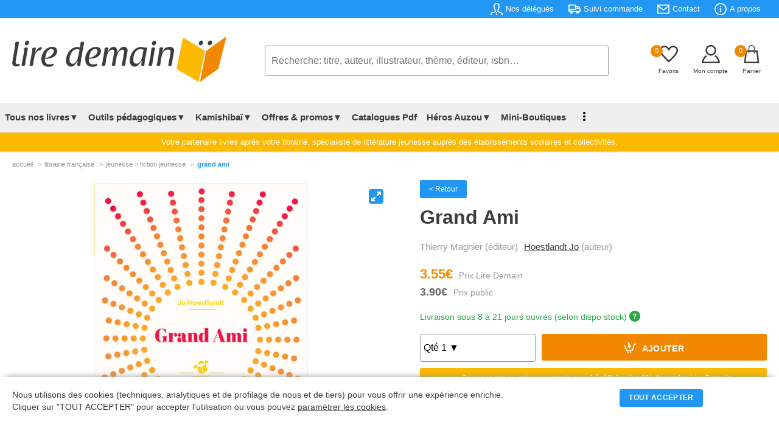

--- FILE ---
content_type: text/html; charset=UTF-8
request_url: https://lire-demain.fr/livre/9791035200671-grand-ami/
body_size: 40578
content:
<!DOCTYPE html>
<html lang="fr">
<head>
<meta charset="UTF-8" />
<meta name="viewport" content="width=device-width, initial-scale=1">
<title>Grand Ami (9791035200671) - Livre - Lire Demain</title>
<link rel="canonical" href="https://lire-demain.fr/livre/9791035200671-grand-ami/" />
<meta name="description" content="Achetez le livre Grand Ami (9791035200671) - Editeur THIERRY MAGNIER - Lire Demain" />
<meta name="robots" content="INDEX,FOLLOW"/>
<link rel="stylesheet" type="text/css" href="/css/style.css?t=2026-01-21_02:01:33" />
<link rel="icon" href="/favico-32x32.png" sizes="32x32" />
<link rel="icon" href="/favico-192x192.png" sizes="192x192" />
<link rel="apple-touch-icon" href="/favico-180x180.png" />
<meta name="msapplication-TileImage" content="/favico-270x270.png" />
<!-- Facebook Pixel Code -->
<script>
!function(f,b,e,v,n,t,s)
{if(f.fbq)return;n=f.fbq=function(){n.callMethod?
n.callMethod.apply(n,arguments):n.queue.push(arguments)};
if(!f._fbq)f._fbq=n;n.push=n;n.loaded=!0;n.version='2.0';
n.queue=[];t=b.createElement(e);t.async=!0;
t.src=v;s=b.getElementsByTagName(e)[0];
s.parentNode.insertBefore(t,s)}(window, document,'script',
'https://connect.facebook.net/en_US/fbevents.js');
fbq('init', '375369186410305');
fbq('track', 'PageView');
</script>
<!-- End Facebook Pixel Code -->
<!-- Google tag (gtag.js) -->
<script async src="https://www.googletagmanager.com/gtag/js?id=G-HMZSSPND0G"></script>
<script>
  window.dataLayer = window.dataLayer || [];
  function gtag(){dataLayer.push(arguments);}
  gtag('js', new Date());

  gtag('config', 'G-HMZSSPND0G');
</script><link rel="stylesheet" type="text/css" href="/css/produit.css?@=20260121:02" />
<link rel="stylesheet" type="text/css" href="/css/sliderfullscreen.css?@=20260121:02" />
<style>
table.itemAvis {width:100%;border:none;border-collapse: collapse;}
table.itemAvis td {border:none;}
table.itemAvis tr.titre {background:#f4f4f4;}
table.itemAvis tr.titre td {vertical-align:middle;padding:10px 20px;width:33.3333%;}
table.itemAvis tr.itemAvisLigne {border-bottom:1px dotted #e1e1e1;}
table.itemAvis tr.itemAvisLigne td.note {float:right;padding-right:20px}
table.itemAvis tr.itemAvisLigne td.itemName {font-weight:bold;font-size:0.80rem;padding:0 20px;}
table.itemAvis tr.itemAvisLigne td.itemComment {font-size:.950rem;padding:10px 0}
table.itemAvis tr.itemAvisLigne td.itemDate {color:#999;font-size:0.750rem;}
table.itemAvis tr.itemAvisLigne td span {display:block;font-style:italic;margin-top:5px;font-size:0.750rem;color:#999;font-weight:normal;}
.connexion-remise {font-size:0.7750rem;margin:10px 0 10px 0;}
@media all and (min-width: 1280px) {
	.slider_art .carousel-cell {width:20%;}
}
</style>
<!-- Balise Ogg -->
<meta property="og:title" content="Grand Ami (9791035200671) - Livre" />
	<meta property="og:description" content="Achetez le livre Grand Ami (9791035200671) - Editeur THIERRY MAGNIER" />
	<meta property="og:url" content="https://lire-demain.fr/livre/9791035200671-grand-ami/" />
	<meta property="og:image" content="https://images.centprod.com/3025595767302/ySLOVqU_1pe-tEPTfF9hjqXjNf_ax90wGMCrVZxVxtNMS3CZOLmX_g-cover-large.jpg" />
	<meta property="og:type" content="book" />
	<meta property="og:isbn" content="9791035200671" />
	<meta property="og:site_name" content="lire-demain.fr"/>
	
</head>
<body>
<header class="header">
<div class="rotator">
	<span class="static">Sur Lire-Demain.<i>fr</i> : </span>
	<span id="rotate">
		<em><a href="/aide/tarifs-negocies#view">9% de remise</a> sur tout le catalogue</em>
		<em>Paiement par <a href="/aide/modes-de-paiement#view">mandat administratif</a></em>
		<em>Littérature jeunesse établissements scolaires</em>
	</span>
</div>
<div class="infos">
<div class="contentpad">
	<ul class="main-pad">
		<li><a href="/nos-delegues"><svg xmlns="http://www.w3.org/2000/svg" viewBox="0 0 24 24"><path d="M23.995 24h-1.995c0-3.104.119-3.55-1.761-3.986-2.877-.664-5.594-1.291-6.584-3.458-.361-.791-.601-2.095.31-3.814 2.042-3.857 2.554-7.165 1.403-9.076-1.341-2.229-5.413-2.241-6.766.034-1.154 1.937-.635 5.227 1.424 9.025.93 1.712.697 3.02.338 3.815-.982 2.178-3.675 2.799-6.525 3.456-1.964.454-1.839.87-1.839 4.004h-1.995l-.005-1.241c0-2.52.199-3.975 3.178-4.663 3.365-.777 6.688-1.473 5.09-4.418-4.733-8.729-1.35-13.678 3.732-13.678 4.983 0 8.451 4.766 3.732 13.678-1.551 2.928 1.65 3.624 5.09 4.418 2.979.688 3.178 2.143 3.178 4.663l-.005 1.241zm-13.478-6l.91 2h1.164l.92-2h-2.994zm2.995 6l-.704-3h-1.615l-.704 3h3.023z"></path></svg><span>Nos délégués</span></a></li>
		<li><a href="/suivi-commande"><svg xmlns="http://www.w3.org/2000/svg" viewBox="0 0 24 24"><path d="M3 18h-2c-.552 0-1-.448-1-1v-13c0-.552.448-1 1-1h13c.552 0 1 .448 1 1v2h4.667c1.117 0 1.6.576 1.936 1.107.594.94 1.536 2.432 2.109 3.378.188.312.288.67.288 1.035v4.48c0 1.089-.743 2-2 2h-1c0 1.656-1.344 3-3 3s-3-1.344-3-3h-6c0 1.656-1.344 3-3 3s-3-1.344-3-3zm3-1.2c.662 0 1.2.538 1.2 1.2 0 .662-.538 1.2-1.2 1.2-.662 0-1.2-.538-1.2-1.2 0-.662.538-1.2 1.2-1.2zm12 0c.662 0 1.2.538 1.2 1.2 0 .662-.538 1.2-1.2 1.2-.662 0-1.2-.538-1.2-1.2 0-.662.538-1.2 1.2-1.2zm-3-2.8h-13v2h1.765c.549-.614 1.347-1 2.235-1 .888 0 1.686.386 2.235 1h7.53c.549-.614 1.347-1 2.235-1 .888 0 1.686.386 2.235 1h1.765v-4.575l-1.711-2.929c-.179-.307-.508-.496-.863-.496h-4.426v6zm-2-9h-11v7h11v-7zm3 4v3h5l-1.427-2.496c-.178-.312-.509-.504-.868-.504h-2.705z"></path></svg><span>Suivi commande</span></a></li>
		<li><a href="/contact/"><svg xmlns="http://www.w3.org/2000/svg" viewBox="0 0 24 24"><path d="M0 3v18h24v-18h-24zm21.518 2l-9.518 7.713-9.518-7.713h19.036zm-19.518 14v-11.817l10 8.104 10-8.104v11.817h-20z"></path></svg><span>Contact</span></a></li>
		<li><a href="/aide/a-propos-de-lire-demain"><svg xmlns="http://www.w3.org/2000/svg" viewBox="0 0 24 24"><path d="M12 2c5.514 0 10 4.486 10 10s-4.486 10-10 10-10-4.486-10-10 4.486-10 10-10zm0-2c-6.627 0-12 5.373-12 12s5.373 12 12 12 12-5.373 12-12-5.373-12-12-12zm-.001 5.75c.69 0 1.251.56 1.251 1.25s-.561 1.25-1.251 1.25-1.249-.56-1.249-1.25.559-1.25 1.249-1.25zm2.001 12.25h-4v-1c.484-.179 1-.201 1-.735v-4.467c0-.534-.516-.618-1-.797v-1h3v6.265c0 .535.517.558 1 .735v.999z"></path></svg><span>A propos</span></a></li>
		<!--<li><a href="/projet-nefle/"><span>Aide au Projet NEFLE</span></a></li>-->
	</ul>
</div>
</div>
<!-- TABLETTE -->
<div id="menu-tab">
<table class="menu-tab">
	<tr>
		<td class="burg"><label for="menu-btn" class="burger menu-btn"><svg xmlns="http://www.w3.org/2000/svg" width="24" height="24" viewBox="0 0 24 24" onclick="openMenu()"><path d="M24 6h-24v-2h24v4zm0 6h-24v2h24v-4zm0 8h-24v2h24v-4z"></path></svg></label></td>
		<td class="logo"><a href="/"><img src="/images/lire-demain.png" width="352" height="75" alt="Accueil Lire Demain"></a></td>
		<td class="basket">
			<span id="favoris"><a href="/favoris/" id="refresh2"><em class="nbre_fav">0</em><svg xmlns="http://www.w3.org/2000/svg" width="24" height="24" viewBox="0 0 24 24"><path d="M6.28 3c3.236.001 4.973 3.491 5.72 5.031.75-1.547 2.469-5.021 5.726-5.021 2.058 0 4.274 1.309 4.274 4.182 0 3.442-4.744 7.851-10 13-5.258-5.151-10-9.559-10-13 0-2.676 1.965-4.193 4.28-4.192zm.001-2c-3.183 0-6.281 2.187-6.281 6.192 0 4.661 5.57 9.427 12 15.808 6.43-6.381 12-11.147 12-15.808 0-4.011-3.097-6.182-6.274-6.182-2.204 0-4.446 1.042-5.726 3.238-1.285-2.206-3.522-3.248-5.719-3.248z"/></svg></a></span>
			<span class="compte"><a href="/identification?p=MjJ0NVR6MTZzd1pkUDFkazQ5WEc1dz09"><svg xmlns="http://www.w3.org/2000/svg" width="24" height="24" viewBox="0 0 24 24"><path d="M12 2c2.757 0 5 2.243 5 5.001 0 2.756-2.243 5-5 5s-5-2.244-5-5c0-2.758 2.243-5.001 5-5.001zm0-2c-3.866 0-7 3.134-7 7.001 0 3.865 3.134 7 7 7s7-3.135 7-7c0-3.867-3.134-7.001-7-7.001zm6.369 13.353c-.497.498-1.057.931-1.658 1.302 2.872 1.874 4.378 5.083 4.972 7.346h-19.387c.572-2.29 2.058-5.503 4.973-7.358-.603-.374-1.162-.811-1.658-1.312-4.258 3.072-5.611 8.506-5.611 10.669h24c0-2.142-1.44-7.557-5.631-10.647z"/></svg></a></span>
			<span><a href="/panier"><em class="nbre_art">0</em><svg xmlns="http://www.w3.org/2000/svg" width="24" height="24" viewBox="0 0 24 24"><path d="M20 7h-4v-3c0-2.209-1.791-4-4-4s-4 1.791-4 4v3h-4l-2 17h20l-2-17zm-11-3c0-1.654 1.346-3 3-3s3 1.346 3 3v3h-6v-3zm-4.751 18l1.529-13h2.222v1.5c0 .276.224.5.5.5s.5-.224.5-.5v-1.5h6v1.5c0 .276.224.5.5.5s.5-.224.5-.5v-1.5h2.222l1.529 13h-15.502z"/></svg></a></span>
		</td>
	</tr>
	<tr>
		<td class="search" colspan="3">
			<form action="/rechercher/" method="get" onsubmit="return searchLength2();" id="form2">
			<input type="text" name="q" id="q2" onkeyup="autocomplet2()" placeholder="Recherche: titre, auteur, illustrateur, thème, éditeur, isbn&hellip;" value="" maxlength="250" autocomplete="off" required>
			<ol id="autocomplete2" class="autocomplete"></ol>
			</form>
		</td>
	</tr>
</table>
</div>
<!-- PC -->
	<div class="contentpad">
	<ul class="logo-search-basket">
		<li class="logo"><a href="/"><img src="/images/lire-demain.png" width="352" height="75" alt="Accueil Lire Demain"></a></li>
		<li class="search">
			<form action="/rechercher/" method="get" onsubmit="return searchLength();" id="form">
			<input type="text" name="q" id="q" onkeyup="autocomplet()" placeholder="Recherche: titre, auteur, illustrateur, thème, éditeur, isbn&hellip;" value="" maxlength="250" autocomplete="off" required>
			<ol id="autocomplete" class="autocomplete"></ol>
			</form>
		</li>
		<li class="basket">
			<span><a href="/favoris/" id="refresh"><em class="nbre_fav">0</em><svg xmlns="http://www.w3.org/2000/svg" width="24" height="24" viewBox="0 0 24 24"><path d="M6.28 3c3.236.001 4.973 3.491 5.72 5.031.75-1.547 2.469-5.021 5.726-5.021 2.058 0 4.274 1.309 4.274 4.182 0 3.442-4.744 7.851-10 13-5.258-5.151-10-9.559-10-13 0-2.676 1.965-4.193 4.28-4.192zm.001-2c-3.183 0-6.281 2.187-6.281 6.192 0 4.661 5.57 9.427 12 15.808 6.43-6.381 12-11.147 12-15.808 0-4.011-3.097-6.182-6.274-6.182-2.204 0-4.446 1.042-5.726 3.238-1.285-2.206-3.522-3.248-5.719-3.248z"/></svg><em class="titre">Favoris</em></a></span>
			<span><a href="/identification?p=MjJ0NVR6MTZzd1pkUDFkazQ5WEc1dz09"><svg xmlns="http://www.w3.org/2000/svg" viewBox="0 0 24 24"><path  d="M12 2c2.757 0 5 2.243 5 5.001 0 2.756-2.243 5-5 5s-5-2.244-5-5c0-2.758 2.243-5.001 5-5.001zm0-2c-3.866 0-7 3.134-7 7.001 0 3.865 3.134 7 7 7s7-3.135 7-7c0-3.867-3.134-7.001-7-7.001zm6.369 13.353c-.497.498-1.057.931-1.658 1.302 2.872 1.874 4.378 5.083 4.972 7.346h-19.387c.572-2.29 2.058-5.503 4.973-7.358-.603-.374-1.162-.811-1.658-1.312-4.258 3.072-5.611 8.506-5.611 10.669h24c0-2.142-1.44-7.557-5.631-10.647z"/></svg><em class="titre">Mon compte</em></a></span>
			<span><a href="/panier"><em class="nbre_art">0</em><svg xmlns="http://www.w3.org/2000/svg" width="24" height="24" viewBox="0 0 24 24"><path d="M20 7h-4v-3c0-2.209-1.791-4-4-4s-4 1.791-4 4v3h-4l-2 17h20l-2-17zm-11-3c0-1.654 1.346-3 3-3s3 1.346 3 3v3h-6v-3zm-4.751 18l1.529-13h2.222v1.5c0 .276.224.5.5.5s.5-.224.5-.5v-1.5h6v1.5c0 .276.224.5.5.5s.5-.224.5-.5v-1.5h2.222l1.529 13h-15.502z"/></svg><em class="titre">Panier</em></a></span>
		</li>
	</ul>
	</div>

<div id="mega-menu">
<div class="wrap">
	<!--<div class="logo"><a href="#">CodingNepal</a></div>-->
		<input type="radio" name="slider" id="menu-btn">
		<input type="radio" name="slider" id="close-btn">
	<ul class="nav-links">
	<li class="burger"><label for="close-btn" class="burger close-btn">&times;</label></li>

	<!-- Tous nos livres -->
		<li>
			<a href="#" class="desktop-item">Tous nos livres▼</a>
			<input type="checkbox" id="showMega">
			<label for="showMega" class="mobile-item">Tous nos livres ▼</label>
		<div class="mega-box">
		<div class="mega-box-content">
		<div class="row"><p>En 1 clic</p>
			<ul class="mega-links">
				<!--<li><a href="/livres/"><b>Notre sélection</b></a></li>-->
				<li><a href="/packs-livres-promotion/theme-nos-packs-apprendre-par-le-jeu-de-societe/"><b style="color:#f18800">PACKS LUDOPÉDAGOGIE</b></a></li>
				<li><a href="/livres/0-nouveautes/"><b>Nouveautés - À paraître</b></a></li>
				<li><a href="/livres/0-meilleures-ventes/"><b>Meilleures ventes</b></a></li>
				<li><a href="/goodies"><b>Télécharger nos Goodies</b></a></li>
				<li><a href="/livres/0-livres-jeunesse/" class="menubtn">Voir tous les livres</a></li>
            </ul>
		</div>
		<div class="row"><p>Rayons &amp; niveaux</p>
			<ul class="mega-links">
				<li><a href="/livres/16-petite-enfance/">Petite enfance</a></li>
				<li><a href="/livres/18-maternelle/">Maternelle</a></li>
				<li><a href="/livres/19-elementaire/">Élémentaire</a></li>
				<li><a href="/livres/5-college/">Collège</a></li>
                <li><a href="/livres/10-lycee/">Lycée</a></li>
                <li><a href="/livres/15-kamishibais/">kamishibaïs</a></li>
                <li><a href="/livres/12-pedagogique/">Pédagogique</a></li>
                <li><a href="/packs-livres-promotion/theme-nos-packs-dys/">Livres pour dyslexiques</a></li>
			</ul>
        </div>
		<div class="row"><p>Outils pédagogiques</p>
			<ul class="mega-links">
				<li><a href="/livres/0-outils-pedagogiques/?r=300///////">Lectures suivies</a></li>
				<li><a href="/livres/0-outils-pedagogiques/?r=305///////">Lectures suivies + livres</a></li>
				<li><a href="/livres/0-outils-pedagogiques/?r=321///////">Rallye documentaire</a></li>
				<li><a href="/livres/0-outils-pedagogiques/?r=304///////">Rallye documentaire + livres</a></li>
				<li><a href="/livres/0-outils-pedagogiques/?r=301///////">Rallye lecture</a></li>
				<li><a href="/livres/0-outils-pedagogiques/?r=303///////">Rallye lecture + livres</a></li>
				<li><a href="/livres/0-outils-pedagogiques/?r=306///////">Fichiers de lecture autonome</a></li>
                <li><a href="/livres/17-dictionnaires/">Dictionnaires</a></li>
			</ul>
		</div>
		<div class="row"><p>Type de livres</p>
			<ul class="mega-links">
				<li><a href="/livres/0-livres-jeunesse/?r=/,75//////">Activités</a></li>
				<li><a href="/livres/0-livres-jeunesse/?r=/,24//////">Albums</a></li>
				<li><a href="/livres/0-livres-jeunesse/?r=/,42//////">Art</a></li>
				<li><a href="/livres/0-livres-jeunesse/?r=/,65//////">Bandes dessinées</a></li>
				<li><a href="/livres/0-livres-jeunesse/?r=/,25//////">Coffrets</a></li>
				<li><a href="/livres/0-livres-jeunesse/?r=/,34//////">Documentaires</a></li>
				<li><a href="/livres/0-livres-jeunesse/?r=/,38//////">Livres jeux</a></li>
				<li><a href="/livres/0-livres-jeunesse/?r=/,62//////">Jeux</a></li>
				<li><a href="/livres/0-livres-jeunesse/?r=/,40//////">Livres à toucher</a></li>
				<li><a href="/livres/0-livres-jeunesse/?r=/,38//////">Livres jeux</a></li>
				<li><a href="/livres/0-livres-jeunesse/?r=/,86//////">Mangas</a></li>
				<li><a href="/livres/0-livres-jeunesse/?r=/,29//////">Romans</a></li>
				<li><a href="/livres/0-livres-jeunesse/?r=/,21//////">Tout carton</a></li>
				<li><a href="/livres/0-livres-jeunesse/" class="menubtn">Voir tous les types</a></li>
			</ul>
		</div>
        </div><!-- // mega-box-content -->
        </div><!-- // mega-box -->
        </li>
	<!-- Outils Pédagogiques -->
		<li>
			<a href="#" class="desktop-item">Outils pédagogiques▼</a>
			<input type="checkbox" id="showMega_3">
			<label for="showMega_3" class="mobile-item">Outils pédagogiques ▼</label>
		<div class="mega-box">
		<div class="mega-box-content">
		<div class="row"><p>A la une</p>
			<ul class="mega-links">
				<li><a href="/livre/9782733831281-lecture-suivie-le-gang-des-farceurs-25-ex/"><img src="https://img.lire-demain.fr/img/9782733831281_small.jpg" width="177" height="250" alt="Lecture Suivie"></a></li>
            </ul>
		</div>
		<div class="row"><p>Tout savoir sur nos outils pédagogiques</p>
			<ul class="mega-links">
				<li><a href="/ludopedagogie-apprendre-par-le-jeu-de-societe/">Ludopédagogie - Apprendre par le jeu</a></li>
				<li><a href="/outils-pedagogiques-evar/">EVAR</a></li>
				<li><a href="/outils-pedagogiques-lecture-suivie/">Lecture suivie</a></li>
				<li><a href="/outils-pedagogiques-rallye-documentaire/">Rallye documentaire</a></li>
				<li><a href="/outils-pedagogiques-rallye-lecture/">Rallye lecture</a></li>
				<li><a href="/outils-pedagogiques-fichier-lecture-autonome/">Fichier de lecture autonome</a></li>
				<li><a href="/outils-pedagogiques-quart-d-heure-lecture/">1/4 d'heure lecture</a></li>
				<li><a href="/outils-pedagogiques-livres-de-prix-et-livres-de-noel/">Livres de prix &amp; livres de Noël</a></li>
				<li><a href="/kamishibai/">Kamishibaï</a></li>
				<li><a href="/comment-fait-on-un-livre/">Comment fait-on un livre ?</a></li>
			</ul>
        </div>
		<div class="row"><p>Voir nos outils pédagogiques</p>
			<ul class="mega-links">
				<li><a href="/livres/0-outils-pedagogiques/?r=300///////">Lectures suivies</a></li>
				<li><a href="/livres/0-outils-pedagogiques/?r=305///////">Lectures suivies + livres</a></li>
				<li><a href="/livres/0-outils-pedagogiques/?r=321///////">Rallye documentaire</a></li>
				<li><a href="/livres/0-outils-pedagogiques/?r=304///////">Rallye documentaire + livres</a></li>
				<li><a href="/livres/0-outils-pedagogiques/?r=301///////">Rallye lecture</a></li>
				<li><a href="/livres/0-outils-pedagogiques/?r=303///////">Rallye lecture + livres</a></li>
				<li><a href="/livres/0-outils-pedagogiques/?r=306///////">Fichiers de lecture autonome</a></li>
                <li><a href="/livres/17-dictionnaires/">Dictionnaires</a></li>
			</ul>
		</div>

		<div class="row"><p>Je lis, je comprends</p>
			<ul class="mega-links">
				<li><a href="/je-lis-je-comprends/">Télécharger nos fichiers audio</a></li>
			</ul>
		</div>

<!--
		<div class="row"><p>Sélection de nos délégués<br />pour votre établissement</p>
			<ul class="mega-links">
				<li><a href="/selection-etablissement/86-petite-enfance/">Petite enfance</a></li>
				<li><a href="/selection-etablissement/84-maternelle/">Maternelle</a></li>
				<li><a href="/selection-etablissement/85-elementaire/">Elémentaire</a></li>
				<li><a href="/selection-etablissement/88-college/">Collège</a></li>
				<li><a href="/selection-etablissement/89-lycee/">Lycée</a></li>
				<li><a href="/selection-etablissement/28-pedagogique/">Pédagogique</a></li>
				<li><a href="/selection-etablissement/15-kamishibais/">Kamishibaï</a></li>
				<li><a href="/selection-etablissement/1-dictionnaires-atlas-et-encyclopedies/">Dictionnaires, atlas &amp; encyclopédies</a></li>
				<li><a href="/selection-etablissement/8-jeux-auzou/">Jeux Auzou</a></li>
				<li><a href="/selection-etablissement/68-loup/">Loup</a></li>
			</ul>
		</div>
-->
        </div><!-- // mega-box-content -->
        </div><!-- // mega-box -->
        </li>
	<!-- Kamishibaï -->
		<li>
			<a href="#" class="desktop-item">Kamishibaï▼</a>
			<input type="checkbox" id="showMega_4">
			<label for="showMega_4" class="mobile-item">Kamishibaï ▼</label>
		<div class="mega-box">
		<div class="mega-box-content">
		<div class="row"><p>A la une</p>
			<ul class="mega-links">
				<li><a href="/livre/9791039532068-kamishibai-azuro-le-defi-du-pere-noel/"><img src="https://img.lire-demain.fr/img/9791039532068_small.jpg" width="421" height="250" alt="Kamishibai"></a></li>
            </ul>
		</div>
		<div class="row"><p>Tous nos Kamishibaïs</p>
			<ul class="mega-links">
                <li><a href="/livres/15-kamishibais/?r=/////,1//">Kamishibaïs petite enfance &amp; petite section</a></li>
                <li><a href="/livres/15-kamishibais/?r=/////,2//">Kamishibaïs moyenne section</a></li>
                <li><a href="/livres/15-kamishibais/?r=/////,3//">Kamishibaïs grande section &amp; CP</a></li>
                <li><a href="/livre/9782733820674-butai-le-theatre-du-kamishibai/">Butaï : le théâtre du kamishibaï</a></li>
                <li><a href="/offres-packs-kamishibais/">Nos offres packs Kamishibaïs</a></li>
				<li><a href="/livres/15-kamishibais/" class="menubtn">Voir tous les kamishibaïs</a></li>
			</ul>
		</div>
		<div class="row"><p>Découvrir le Kamishibaï</p>
			<ul class="mega-links">
				<li><a href="/kamishibai/"><img src="/images/header_kamishibai.jpg" width="325" height="200" alt="Kamishibai"></a></li>
			</ul>
        </div>
        </div><!-- // mega-box-content -->
        </div><!-- // mega-box -->
        </li>
<!-- Offres & Promotions -->
		<li>
			<a href="#" class="desktop-item">Offres &amp; promos▼</a>
			<input type="checkbox" id="showMega_1">
			<label for="showMega_1" class="mobile-item">Offres &amp; promotions ▼</label>
		<div class="mega-box">
		<div class="mega-box-content">
		<div class="row"><p>En 1 clic</p>
			<ul class="mega-links">
				<li><a href="/offres-packs-kamishibais/"><b>Offres packs Kamishibaïs</b></a></li>
				<li><a href="/packs-livres-promotion/"><b>Packs livres en promotion</b></a></li>
				<li><a href="/livres-de-prix"><b>Livres de prix</b></a></li>
            </ul>
		</div>
		<div class="row"><p>Offres packs Kamishibaïs</p>
			<ul class="mega-links">
				<li><a href="/offres-packs-kamishibais/14-pack-2-butais-6-kamishibais/">Pack 2 butaïs + 6 kamishibaïs</a></li><li><a href="/offres-packs-kamishibais/15-pack-1-butai-9-kamishibais/">Pack 1 butaï + 9 kamishibaïs</a></li><li><a href="/offres-packs-kamishibais/16-pack-1-butai-4-kamishibais/">Pack 1 butaï + 4 kamishibaïs</a></li><li><a href="/offres-packs-kamishibais/17-pack-5-kamishibais/">Pack 5 kamishibaïs</a></li>				<li><a href="/offres-packs-kamishibais/" class="menubtn">Voir tous les packs</a></li>
            </ul>
		</div>
		<div class="row"><p>Packs livres en promotion</p>
			<ul class="mega-links">
				<li><a href="/packs-livres-promotion/theme-nos-packs-evar/">Nos packs EVAR</a></li><li><a href="/packs-livres-promotion/theme-nos-packs-apprendre-par-le-jeu-de-societe/">Nos packs apprendre par le jeu de société</a></li><li><a href="/packs-livres-promotion/theme-nos-packs-promo-decembre/">Nos packs promo décembre</a></li><li><a href="/packs-livres-promotion/theme-nos-packs-mythologie/">Nos packs mythologie</a></li><li><a href="/packs-livres-promotion/theme-nos-packs-harcelement-et-difference/">Nos packs harcèlement et différence</a></li><li><a href="/packs-livres-promotion/theme-nos-packs-bcd/">Nos packs BCD</a></li><li><a href="/packs-livres-promotion/theme-nos-packs-creche/">Nos packs crèche</a></li><li><a href="/packs-livres-promotion/theme-nos-packs-bandes-dessinees/">Nos packs bandes dessinées</a></li><li><a href="/packs-livres-promotion/theme-nos-packs-mangas/">Nos packs Mangas</a></li><li><a href="/packs-livres-promotion/theme-nos-packs-stop-aux-ecrans/">Nos packs Stop aux écrans</a></li>				<li><a href="/packs-livres-promotion/" class="menubtn">Voir tous les packs</a></li>
            </ul>
		</div>
		<div class="row"><p>Nos livres en promotions</p>
			<ul class="mega-links">
				<li><a href="/livres/99-promotions-livres-neufs/?r=/,75//////">Activités</a></li><li><a href="/livres/99-promotions-livres-neufs/?r=/,24//////">Album</a></li><li><a href="/livres/99-promotions-livres-neufs/?r=/,65//////">Bande Dessinée</a></li><li><a href="/livres/99-promotions-livres-neufs/?r=/,25//////">Coffret</a></li><li><a href="/livres/99-promotions-livres-neufs/?r=/,27//////">Dictionnaires</a></li><li><a href="/livres/99-promotions-livres-neufs/?r=/,34//////">Documentaire</a></li><li><a href="/livres/99-promotions-livres-neufs/?r=/,72//////">Exclusivité</a></li><li><a href="/livres/99-promotions-livres-neufs/?r=/,62//////">Jeux</a></li><li><a href="/livres/99-promotions-livres-neufs/?r=/,23//////">Livre Animé</a></li><li><a href="/livres/99-promotions-livres-neufs/?r=/,35//////">Livre Puzzle</a></li><li><a href="/livres/99-promotions-livres-neufs/?r=/,38//////">Livres Jeux</a></li><li><a href="/livres/99-promotions-livres-neufs/?r=/,89//////">Recueil</a></li><li><a href="/livres/99-promotions-livres-neufs/?r=/,29//////">Roman</a></li><li><a href="/livres/99-promotions-livres-neufs/?r=/,21//////">Tout Carton</a></li>				<li><a href="/livres/99-promotions-livres-neufs/" class="menubtn">Voir tous les livres</a></li>
            </ul>
		</div>
        </div><!-- // mega-box-content -->
        </div><!-- // mega-box -->
        </li>
<!-- Catalogue PDF -->
        <li><a href="/nos-catalogues">Catalogues Pdf</a></li>
        <li>
          <a href="#" class="desktop-item">Héros Auzou▼</a>
          <input type="checkbox" id="showMega_2">
          <label for="showMega_2" class="mobile-item">Nos héros ▼</label>
          <div class="mega-box">
            <div class="mega-box-content">
				<div class="row heros heros"><p>Loup</p> <a href="/heros-auzou/2-loup"><img src="/images/menu-heros-loup.jpg" width="200" height="200" alt="Héros : Loup"></a></div>
				<div class="row heros"><p>P'tit Loup</p> <a href="/heros-auzou/3-p-tit-loup"><img src="/images/menu-heros-p-tit-loup.jpg" width="200" height="200" alt="Héros : P'tit Loup"></a></div>
				<div class="row heros"><p>Azuro</p> <a href="/heros-auzou/5-azuro"><img src="/images/menu-heros-azuro.jpg" width="200" height="200" alt="Héros : Azuro"></a></div>
				<div class="row heros"><p>Les héros du CP</p> <a href="/heros-auzou/6-les-heros-du-cp"><img src="/images/menu-heros-les-heros-du-cp.jpg" width="200" height="200" alt="Héros : Les Héros du CP"></a></div>
				<div class="row heros"><p>Petite Taupe</p> <a href="/heros-auzou/4-petite-taupe"><img src="/images/menu-heros-petite-taupe.jpg" width="200" height="200" alt="Héros : Petite Taupe"></a></div>
				<div class="row heros"><p>Anatole Bristol</p> <a href="/heros-auzou/7-anatole-bristol"><img src="/images/menu-heros-anatole-bristol.jpg" width="200" height="200" alt="Héros : Anatole Bristol"></a></div>
				<div class="row heros"><p>Walter</p> <a href="/heros-auzou/9-walter"><img src="/images/menu-heros-walter.jpg" width="200" height="200" alt="Héros : Walter"></a></div>
				<div class="row heros"><p>Simon</p> <a href="/heros-auzou/10-simon"><img src="/images/menu-heros-simon.jpg" width="200" height="200" alt="Héros : Simon"></a></div>
            </div>
          </div>
        </li>
<!-- Mini boutique -->
		<li><a  href="/miniboutiques/">Mini-Boutiques</a></li>

<!-- C'est mon livre -->
        <li class="hidepc"><a href="/cestmonlivre/">C'est mon livre</a></li>
<!-- Blog -->
        <li class="hidepc"><a href="/blog/">Blog</a></li>
<!-- Affichage dot vertical si window < 1250px -->
 <li class="showpc">
          <a href="#" class="desktop-item"><img src="/images/vertical_dot_3.png" alt="Dots Menu" width="4" height="15"></a>
          <div class="drop-menu">
			<a href="/je-lis-je-comprends/">Je lis, je comprends</a>
            <a href="/cestmonlivre/">C'est mon livre</a>
			<a href="/blog/">Blog</a>
          </div>
       </li>
<!-- Tab menu -->
        <li class="hide"><a href="/identification?p=MjJ0NVR6MTZzd1pkUDFkazQ5WEc1dz09"><img src="/images/menu_compte.svg" width="15" height="15" alt="Compte">Mon compte</a></li>
        <li class="hide"><a href="/favoris/"><img src="/images/menu_favoris.svg" width="15" height="15" alt="Favoris">Mes favoris</a></li>
        <li class="hide"><a href="/nos-delegues"><img src="/images/menu_delegue.svg" width="15" height="15" alt="Délégués">Nos délégués</a></li>
        <li class="hide"><a href="/suivi-commande"><img src="/images/menu_commande.svg" width="15" height="15" alt="Commande">Suivi commande</a></li>
        <li class="hide"><a href="/aide/a-propos-de-lire-demain"><img src="/images/menu_faq.svg" width="15" height="15" alt="FAQ">Besoin d'aide?</a></li>
        <li class="hide"><a href="/contact/"><img src="/images/menu_contact.svg" width="15" height="15" alt="Contact">Contactez-nous</a></li>
		<li class="hide" style="background:none;border:none;height:150px;"></li>
	</ul><!-- // nav-links -->
      <!--<label for="menu-btn" class="burger menu-btn">≡</label>-->
  </div><!-- // wrap -->
  </div><!-- // Id Mega Menu -->
	<div class="explicliredemain"><p class="contentpad">Votre partenaire livres après votre librairie, spécialiste de littérature jeunesse auprès des établissements scolaires et collectivités.</p></div>
	<!--<div class="explicliredemain" style="background:#DC3545;"><p class="contentpad" style="color:#ffffff"><strong>Important &gt; Il n'y aura pas de livraison cette semaine pour cause d'inventaire.</strong></p></div>-->
</header>
<div class="contentpad">
<div class="filarianne"><nav><a href="/">accueil</a><a>librairie française</a><a>jeunesse > fiction jeunesse</a><a>Grand Ami</a></nav></div>

<div class="bloc-img">
	<div class="prod_slide">
		<ul class="carousel js-flickity" data-flickity='{"imagesLoaded": true, "lazyLoad": true, "pageDots": false, "fullscreen": true}'>
				<li class='carousel-cell'><img src='https://images.centprod.com/3025595767302/ySLOVqU_1pe-tEPTfF9hjqXjNf_ax90wGMCrVZxVxtNMS3CZOLmX_g-cover-full.jpg'></li>		</ul>
	</div><!-- // prod_slide -->
</div><!-- // bloc-img -->


<div class="bloc-txt">
	<div class="retour"><a class="btnsmall btnbleu" onclick="history.back();">&lt; Retour</a></div>	<h1>Grand Ami</h1>
		<div class="auteur-editeur"><br /><em>Thierry Magnier (éditeur)</em><em><a href='/rechercher/?q=Hoestlandt Jo'>Hoestlandt Jo</a> (auteur)</em><em><a href='/rechercher/?q= '> </a> </em><em><a href='/rechercher/?q= '> </a> </em><em><a href='/rechercher/?q= '> </a> </em></div>
	<div class="prix">
	<em class="remise" title="9% de remise aux collectivités, enseignants et entreprises">3.55€</em><em class="public" title="Prix public hors remise Lire Demain">3.90€</em></div>
	<div class="livraison"><p class="laiuslivraison"><span class="tooltip"><span class="vert">Livraison sous 8 à 21 jours ouvrés (selon dispo stock)</span> <img src="/images/aide_vert.svg" alt="Infos" width="18" height="18"><span class="tooltiptext">Article à commander auprès de l'éditeur, sous réserve de disponibilité en stock, avec un délai de livraison de 8 à 21 jours ouvrés.</span></span></p></div>
	<ul class="qte">
		<li class="selectQte">
			<select name="quantite" id="quantite">
			<option value="1">Qté 1 ▼</option>
			<option value="1">1</option><option value="2">2</option><option value="3">3</option><option value="4">4</option><option value="5">5</option><option value="6">6</option><option value="7">7</option><option value="8">8</option><option value="9">9</option><option value="10">10</option><option value="11">11</option><option value="12">12</option><option value="13">13</option><option value="14">14</option><option value="15">15</option><option value="16">16</option><option value="17">17</option><option value="18">18</option><option value="19">19</option><option value="20">20</option><option value="21">21</option><option value="22">22</option><option value="23">23</option><option value="24">24</option><option value="25">25</option><option value="26">26</option><option value="27">27</option><option value="28">28</option><option value="29">29</option><option value="30">30</option><option value="31">31</option><option value="32">32</option><option value="33">33</option><option value="34">34</option><option value="35">35</option><option value="36">36</option><option value="37">37</option><option value="38">38</option><option value="39">39</option><option value="40">40</option><option value="41">41</option><option value="42">42</option><option value="43">43</option><option value="44">44</option><option value="45">45</option><option value="46">46</option><option value="47">47</option><option value="48">48</option><option value="49">49</option><option value="50">50</option>			</select>
		</li>
		<li class="ajouteraupanier"><span id="loadplace9791035200671" class="loadplace"><button class="btn btnorange addPanier" data-add="[base64]" id="9791035200671"><img src="/images/addBasket.svg" alt="Ajout" width="20" height="20"> Ajouter</button></span><span id="flash9791035200671" class="flash"></span></li>
	</ul>
<a href="/compte/" class="connexion-remise">&gt; Se connecter ou créer un compte pour <b>bénéficier des 9% de remise</b> Lire Demain</a><div class="fav"><span class="favoris" id="favAddOk9791035200671" onclick="favIsbn(9791035200671)"><img src="/images/heartadd.svg" width="16" height="16" title="Ajouter aux favoris"> Ajouter aux favoris</span></div>
</div><!-- // bloc-text -->

<div class="clearboth"></div>
<div class="resume"><p class="titre">Résumé</p><p>Zahyu est le seul rescapé d'un naufrage. Sur une île déserte, il rencontre Grand Ami, un gros ours qui l'apprivoise.</p></div>
<ul class="descriptif">
	<li class="margeright">
		<p>Sortie <em><em>Parution le 20/09/2017</em><em></p>
		<p>EAN <em>9791035200671</em></p>
		<p>Réf. Lire Demain <em></em></p>
		<p>Collection <em>Petite Poche</em></p>
		<p>Editeur <em><em>Thierry Magnier (éditeur)</em></em></p>
	</li>
	<li class="margeleft">
		<p>Famille <em><em>Petite Poche</em></em></p>
		<p>Nbre de pages <em>48</em></p>
		<p>Reliure <em>Livre broché / livre de poche broché</em></p>
		<p>Dimensions (L×H×P) <em>105 × 149 × 6 cm</em></p>
		<p>Poids <em>0.054 kg</em></p>
	</li>
</ul>


<div class="clearboth"></div>


</div> <!-- // contentpad -->

<!--footer-->
<footer id="footer">
<ul class="rs">
	<li><a href="https://www.instagram.com/lire.demain/" target="_blank" title="Instagram Lire Demain"><svg xmlns="http://www.w3.org/2000/svg" width="30" height="30" viewBox="0 0 24 24"><path d="M12 2.163c3.204 0 3.584.012 4.85.07 3.252.148 4.771 1.691 4.919 4.919.058 1.265.069 1.645.069 4.849 0 3.205-.012 3.584-.069 4.849-.149 3.225-1.664 4.771-4.919 4.919-1.266.058-1.644.07-4.85.07-3.204 0-3.584-.012-4.849-.07-3.26-.149-4.771-1.699-4.919-4.92-.058-1.265-.07-1.644-.07-4.849 0-3.204.013-3.583.07-4.849.149-3.227 1.664-4.771 4.919-4.919 1.266-.057 1.645-.069 4.849-.069zm0-2.163c-3.259 0-3.667.014-4.947.072-4.358.2-6.78 2.618-6.98 6.98-.059 1.281-.073 1.689-.073 4.948 0 3.259.014 3.668.072 4.948.2 4.358 2.618 6.78 6.98 6.98 1.281.058 1.689.072 4.948.072 3.259 0 3.668-.014 4.948-.072 4.354-.2 6.782-2.618 6.979-6.98.059-1.28.073-1.689.073-4.948 0-3.259-.014-3.667-.072-4.947-.196-4.354-2.617-6.78-6.979-6.98-1.281-.059-1.69-.073-4.949-.073zm0 5.838c-3.403 0-6.162 2.759-6.162 6.162s2.759 6.163 6.162 6.163 6.162-2.759 6.162-6.163c0-3.403-2.759-6.162-6.162-6.162zm0 10.162c-2.209 0-4-1.79-4-4 0-2.209 1.791-4 4-4s4 1.791 4 4c0 2.21-1.791 4-4 4zm6.406-11.845c-.796 0-1.441.645-1.441 1.44s.645 1.44 1.441 1.44c.795 0 1.439-.645 1.439-1.44s-.644-1.44-1.439-1.44z"/></svg></a></li>
	<li><a href="https://www.youtube.com/@lire-demain" target="_blank" title="Youtube Lire Demain"><svg xmlns="http://www.w3.org/2000/svg" width="35" height="35" viewBox="0 0 24 24"><path d="M16.23 7.102c-2.002-.136-6.462-.135-8.461 0-2.165.148-2.419 1.456-2.436 4.898.017 3.436.27 4.75 2.437 4.898 1.999.135 6.459.136 8.461 0 2.165-.148 2.42-1.457 2.437-4.898-.018-3.436-.271-4.75-2.438-4.898zm-6.23 7.12v-4.444l4.778 2.218-4.778 2.226zm2-12.222c5.514 0 10 4.486 10 10s-4.486 10-10 10-10-4.486-10-10 4.486-10 10-10zm0-2c-6.627 0-12 5.373-12 12s5.373 12 12 12 12-5.373 12-12-5.373-12-12-12z"/></svg></svg></a></li>
	<li><a href="https://fr.linkedin.com/company/lire-demain" target="_blank" title="Linkedin Lire Demain"><svg xmlns="http://www.w3.org/2000/svg" width="35" height="35" viewBox="0 0 24 24"><path d="M12 2c5.514 0 10 4.486 10 10s-4.486 10-10 10-10-4.486-10-10 4.486-10 10-10zm0-2c-6.627 0-12 5.373-12 12s5.373 12 12 12 12-5.373 12-12-5.373-12-12-12zm-2 8c0 .557-.447 1.008-1 1.008s-1-.45-1-1.008c0-.557.447-1.008 1-1.008s1 .452 1 1.008zm0 2h-2v6h2v-6zm3 0h-2v6h2v-2.861c0-1.722 2.002-1.881 2.002 0v2.861h1.998v-3.359c0-3.284-3.128-3.164-4-1.548v-1.093z"/></svg></a></li>
</ul>
<div style="background:#fff;margin:0;padding:0">
<ul class="content sdag">
<a href="https://www.societe-des-avis-garantis.fr/lire-demain/" title="Avis vérifiés sur Lire Demain" target="_blank">
	<li><img src="/images/logo_societe_des_avis_garantis.png" width="150" height="34" alt="Attestation de confiance"></li>
	
			<li><div class="rateStar rateStarMargin"><em class="sel">★</em><em class="sel">★</em><em class="sel">★</em><em class="sel">★</em><em class="sel">★</em></div></li>
			<li class="txt"><b>9.78/10</b> sur 402.00 avis</li>
		</a>
</ul>
</div>
<ul class="newsletter">
	<li><a href="/aide/tarifs-negocies"><img src="/images/footer_ecole.svg" width="50" height="50" alt="Ecoles"><p>+20k écoles <span>nous font confiance<br />depuis plus de 10 ans</span></p></a></li>
	<li><a href="/nos-delegues"><img src="/images/footer_delegues.svg" width="50" height="50" alt="Conseillers"><p>+40 délégués <span>sur toute la France,<br />trouvez celui proche de chez vous</span></p></a></li>
	<li><a href="/aide/modes-de-paiement"><img src="/images/footer_paiement.svg" width="50" height="50" alt="paiement"><p>Paiement <span>par mandat administratif,<br />bon d'engagement, devis...</span></p></a></li>
	<li></li>
</ul>

<nav>
<div class="content">
	<div class="bloc_footer">
		<div class="accordion">Lire Demain</div>
		<ul class="panel">
			<li><a href="/aide/a-propos-de-lire-demain">A propos de Lire Demain</a></li>
			<li><a href="/aide/nous-rejoindre">Nous rejoindre</a></li>
			<li><a href="https://www.auzou.fr" target="_blank">Groupe Auzou</a></li>
			<li><a href="/identification?p=MjJ0NVR6MTZzd1pkUDFkazQ5WEc1dz09">S'identifier<br />Créer un compte</a></li>
			<li><a href="https://www.societe-des-avis-garantis.fr/lire-demain/" target="_blank">★ Avis clients vérifiés</a></li>
		</ul>
	</div>
	<div class="bloc_footer">
		<div class="accordion">Besoin d'aide&#32;?</div>
		<ul class="panel">
			<li><a href="/aide/">Page d'aide / F.A.Q</a></li>
			<li><a href="/suivi-commande">Suivre une commande</a></li>
			<li><a href="/aide/modes-de-paiement">Modes de paiement</a></li>
			<li><a href="/aide/livraisons-et-retours">Livraisons et retours</a></li>
			<li><a href="/aide/tarifs-negocies">Tarifs négociés</a></li>
			<li><a href="/aide/comment-passer-commande">Comment passer commande</a></li>
			<li><a href="/aide/compte-client">Mon compte</a></li>
		</ul>
	</div>
	<div class="bloc_footer">
		<div class="accordion">Nous contacter</div>
		<ul class="panel">
			<li><a href="/contact/">Formulaire de contact</a></li>
			<li><a href="/contact/">Siège social</a></li>
		</ul>
	</div>
	<div class="bloc_footer">
		<div class="accordion">Tous nos livres</div>
		<ul class="panel">
			<li><a href="/livres/16-petite-enfance/">Livres petite enfance</a></li>
			<li><a href="/livres/18-maternelle/">Livres maternelle</a></li>
			<li><a href="/livres/19-elementaire/">Livres élémentaire</a></li>
			<li><a href="/livres/5-college/">Livres collège</a></li>
			<li><a href="/livres/10-lycee/">Livres lycée</a></li>
			<li><a href="/livres/15-kamishibai/">Kamishibaïs</a></li>
			<li><a href="/livres/">Tous les livres jeunesse</a></li>
		</ul>
	</div>
<div class="clearboth"></div>
<div class="end_footer"><a href="/">© 2026 - LIRE DEMAIN</a><br /><br /><a href="/cgu">C.G.U</a> | <a href="/cgv">C.G.V</a> | <a href="/plan-du-site">Plan du site</a></div>
</div><!-- //content -->
</nav>
</footer>
<div id="rgpd">
<form id="myRgpd">
<div>
<p class="txt">Nous utilisons des cookies (techniques, analytiques et de profilage de nous et de tiers) pour vous offrir une expérience enrichie.<br />
Cliquer sur "TOUT ACCEPTER" pour accepter l'utilisation ou vous pouvez <a href="/aide/cookies">paramétrer les cookies</a>.</p>
<p class="confirm"><button type="button" class="btn btnbleu btnsmall" onclick="postRgpd()">TOUT ACCEPTER</button></p>
</div>
<div class="clearboth"></div>
</form>
</div>
<script src="/js/jquery.min.js"></script>
<script src="/js/js-all.js?a=21012026020133"></script>
<div class="TimeToExec">TimeToExec : 0.04 s.</div>
<script>addcart("FICHEARTICLE");</script>
<script src="/js/flickity.pkgd.min.js?"></script>
<script src="/js/flickity.fullscreen.js"></script>
</body>
</html>


--- FILE ---
content_type: image/svg+xml
request_url: https://lire-demain.fr/images/footer_paiement.svg
body_size: 217
content:
<svg xmlns="http://www.w3.org/2000/svg" fill="#ffffff" width="24" height="24" viewBox="0 0 24 24"><path d="M12 16h-3v-1h3v1zm.317-5l.863-1h-4.18v3h2.565l.193-.959.014-.041h-1.772v-1h2.317zm4.424 4.104l-3.015-2.677-.007.009-.469 3.564 3.491-.896zm.649-.76l6.61-7.75-3-2.594-6.62 7.671 3.01 2.673zm-10.39-2.344h-3v1h3v-1zm12 6h-17v-10h12.906l1.726-2h-16.632v14h21v-6.826l-2 2.337v2.489zm-12-8h-3v1h3v-1zm-3 6h3v-1h-3v1z"/></svg>